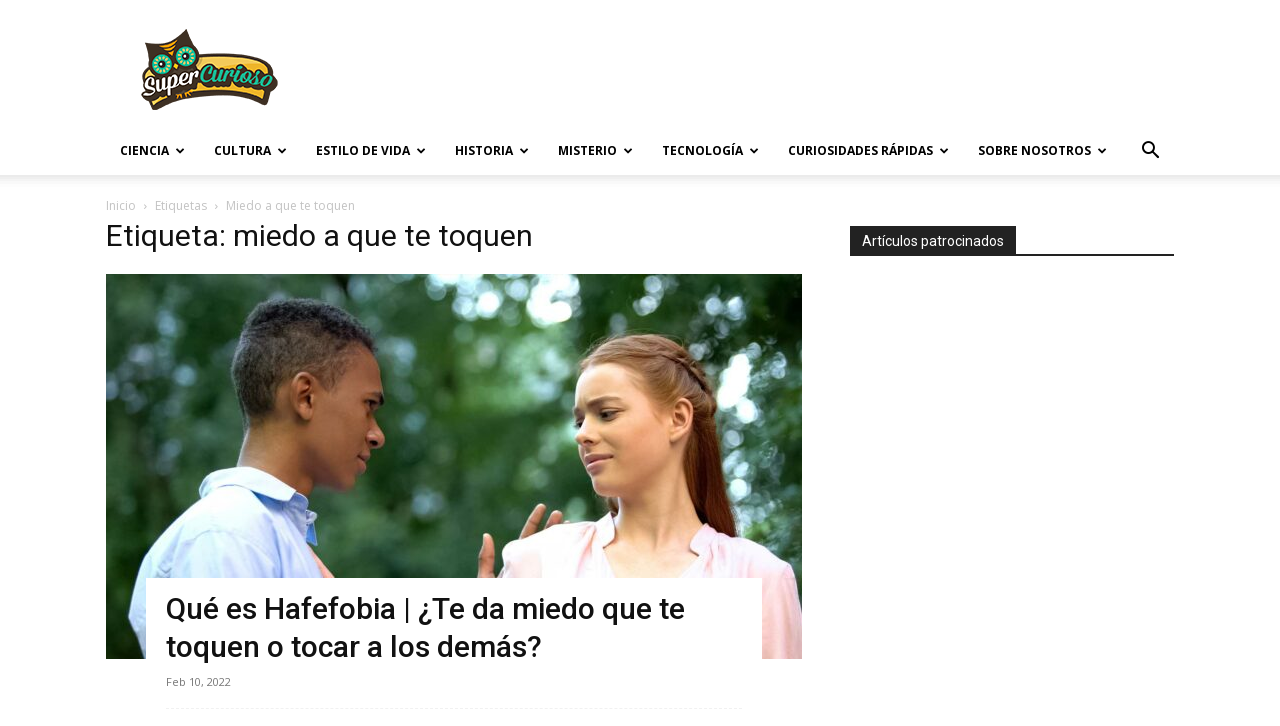

--- FILE ---
content_type: text/html; charset=utf-8
request_url: https://www.google.com/recaptcha/api2/aframe
body_size: 259
content:
<!DOCTYPE HTML><html><head><meta http-equiv="content-type" content="text/html; charset=UTF-8"></head><body><script nonce="71XuFEGemHH6KTBHLsh7qA">/** Anti-fraud and anti-abuse applications only. See google.com/recaptcha */ try{var clients={'sodar':'https://pagead2.googlesyndication.com/pagead/sodar?'};window.addEventListener("message",function(a){try{if(a.source===window.parent){var b=JSON.parse(a.data);var c=clients[b['id']];if(c){var d=document.createElement('img');d.src=c+b['params']+'&rc='+(localStorage.getItem("rc::a")?sessionStorage.getItem("rc::b"):"");window.document.body.appendChild(d);sessionStorage.setItem("rc::e",parseInt(sessionStorage.getItem("rc::e")||0)+1);localStorage.setItem("rc::h",'1768956282040');}}}catch(b){}});window.parent.postMessage("_grecaptcha_ready", "*");}catch(b){}</script></body></html>